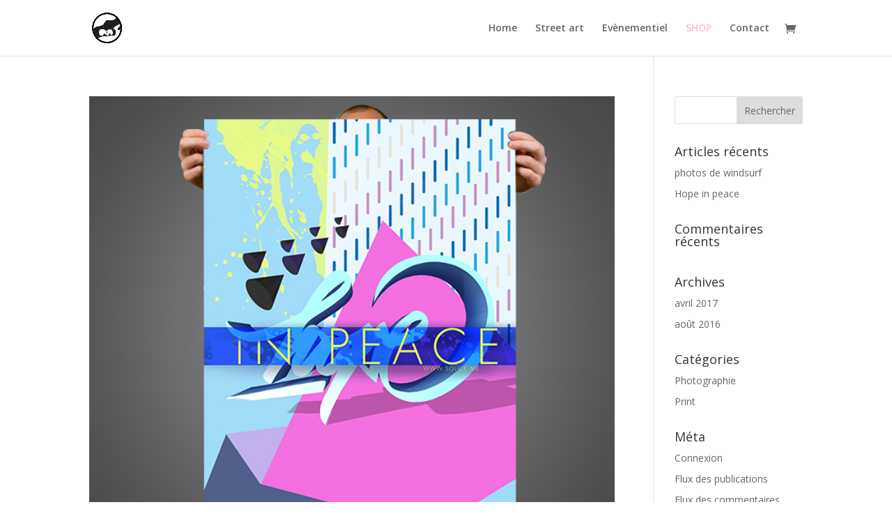

--- FILE ---
content_type: text/css
request_url: https://www.solice.me/wp-content/et-cache/global/et-divi-customizer-global.min.css?ver=1769988616
body_size: 118
content:
.menu-item-749 a{color:#fff;animation:color_link 2s infinite}@keyframes color_link{0%{color:#fff}50%{color:#f33361}100%{color:#fff}}@-moz-keyframes color_link{0%{color:#fff}50%{color:#f33361}100%{color:#fff}}@-webkit-keyframes color_link{0%{color:#fff}50%{color:#f33361}100%{color:#fff}}@-o-keyframes color_link{0%{color:#fff}50%{color:#f33361}100%{color:#fff}}@keyframes color_link{0%{color:#fff}50%{color:#f33361}100%{color:#fff}}.out-of-stock{font-size:160%}#menu-boutique li{transition:transform 0.25s ease}#menu-boutique li:hover{transform:translateY(-2px)}#menu-boutique li>a{transition:color 0.25s ease}